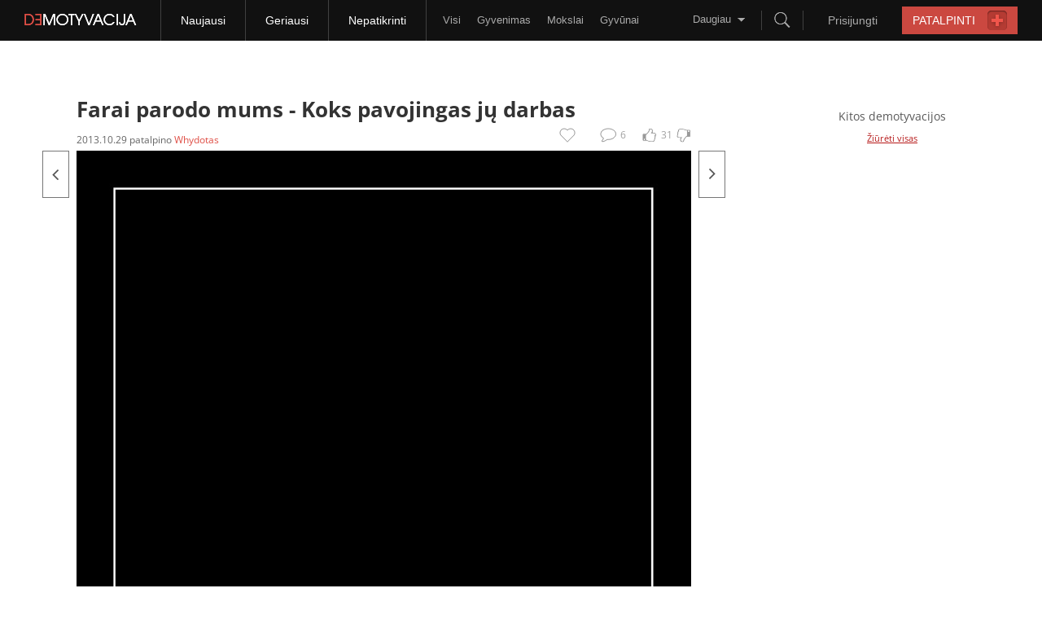

--- FILE ---
content_type: text/html
request_url: https://www.demotyvacijos.lt/zymes/juokinga/farai-parodo-mums-1594213.html?offset=7
body_size: 14082
content:
<!DOCTYPE html PUBLIC "-//W3C//DTD XHTML 1.0 Strict//EN"
    "http://www.w3.org/TR/xhtml1/DTD/xhtml1-strict.dtd">
<html xmlns="http://www.w3.org/1999/xhtml"  xmlns:fb="http://www.facebook.com/2008/fbml" xml:lang="en">
	<head>
<script>
Object.defineProperty(Array.prototype, '_super', {'enumerable': false});
</script>
        <!-- Google Tag Manager -->
        <script>(function(w,d,s,l,i){w[l]=w[l]||[];w[l].push({'gtm.start':
new Date().getTime(),event:'gtm.js'});var f=d.getElementsByTagName(s)[0],
j=d.createElement(s),dl=l!='dataLayer'?'&l='+l:'';j.async=true;j.src=
'https://www.googletagmanager.com/gtm.js?id='+i+dl;f.parentNode.insertBefore(j,f);
})(window,document,'script','dataLayer','GTM-TNBV9FN');</script>
        <!-- End Google Tag Manager -->
		<!-- TradeDoubler site verification 1926755 -->
		<base href="https://www.demotyvacijos.lt/" />
        <meta http-equiv="X-UA-Compatible" content="IE=9" />
		<meta http-equiv="Content-Type" content="text/html; charset=utf-8" />
		<meta http-equiv="Content-language" content="lt" />

        <meta property="og:locale" content="lt_LT" />
                <meta property="og:title" content="Farai parodo mums.." />
                    <meta property="og:image" content="https://i2.ytimg.com/vi/1tsb2InjYuk/hqdefault.jpg" />
                        <meta property="og:description" content="Nori sužinoti apie ką mes čia? Spausk nuorodą."/>
        <meta property="og:type" content="article"/>
        <link rel="canonical" href="https://www.demotyvacijos.lt/farai-parodo-mums-1594213.html" />
                        <meta property="fb:app_id" content="340169279355532"/>
        <meta property="og:url" content="http://demotyvacijos.tv3.lt/farai-parodo-mums-1594213.html"/>
		<meta name="description" content="Farai parodo mums - Koks pavojingas jų darbas. Žymės: farai,kaimas,parodija,whydotas,juokinga" />
		<meta name="keywords" content="farai, parodo, mums, koks, pavojingas, darbas, farai,kaimas,parodija,whydotas,juokinga" />
		<meta name="verify-v1" content="4nWSh8pwPxETKirbdHLlBb4RYYBo1h+0Xj7ivh3nR2o=" />
		        <link rel="alternate" type="application/rss+xml" href="//feeds.feedburner.com/Demotyvacijalt" title="demotyvacija.lt RSS" />
        <link rel="shortcut icon" href="https://www.demotyvacijos.lt/favicon.ico" type="image/ico" />
        <link rel="icon" href="https://www.demotyvacijos.lt/favicon.gif" type="image/gif" />
		<link rel="stylesheet" href="/styles/style.css?v=30" type="text/css" media="screen" />
		<link rel="stylesheet" href="/styles/style-wide.css?u=10s673ey43ath1" type="text/css" media="screen" />
        <style type="text/css">@font-face {font-family:Open Sans;font-style:normal;font-weight:400;src:url(/cf-fonts/s/open-sans/5.0.20/cyrillic/400/normal.woff2);unicode-range:U+0301,U+0400-045F,U+0490-0491,U+04B0-04B1,U+2116;font-display:swap;}@font-face {font-family:Open Sans;font-style:normal;font-weight:400;src:url(/cf-fonts/s/open-sans/5.0.20/latin-ext/400/normal.woff2);unicode-range:U+0100-02AF,U+0304,U+0308,U+0329,U+1E00-1E9F,U+1EF2-1EFF,U+2020,U+20A0-20AB,U+20AD-20CF,U+2113,U+2C60-2C7F,U+A720-A7FF;font-display:swap;}@font-face {font-family:Open Sans;font-style:normal;font-weight:400;src:url(/cf-fonts/s/open-sans/5.0.20/latin/400/normal.woff2);unicode-range:U+0000-00FF,U+0131,U+0152-0153,U+02BB-02BC,U+02C6,U+02DA,U+02DC,U+0304,U+0308,U+0329,U+2000-206F,U+2074,U+20AC,U+2122,U+2191,U+2193,U+2212,U+2215,U+FEFF,U+FFFD;font-display:swap;}@font-face {font-family:Open Sans;font-style:normal;font-weight:400;src:url(/cf-fonts/s/open-sans/5.0.20/hebrew/400/normal.woff2);unicode-range:U+0590-05FF,U+200C-2010,U+20AA,U+25CC,U+FB1D-FB4F;font-display:swap;}@font-face {font-family:Open Sans;font-style:normal;font-weight:400;src:url(/cf-fonts/s/open-sans/5.0.20/vietnamese/400/normal.woff2);unicode-range:U+0102-0103,U+0110-0111,U+0128-0129,U+0168-0169,U+01A0-01A1,U+01AF-01B0,U+0300-0301,U+0303-0304,U+0308-0309,U+0323,U+0329,U+1EA0-1EF9,U+20AB;font-display:swap;}@font-face {font-family:Open Sans;font-style:normal;font-weight:400;src:url(/cf-fonts/s/open-sans/5.0.20/greek/400/normal.woff2);unicode-range:U+0370-03FF;font-display:swap;}@font-face {font-family:Open Sans;font-style:normal;font-weight:400;src:url(/cf-fonts/s/open-sans/5.0.20/cyrillic-ext/400/normal.woff2);unicode-range:U+0460-052F,U+1C80-1C88,U+20B4,U+2DE0-2DFF,U+A640-A69F,U+FE2E-FE2F;font-display:swap;}@font-face {font-family:Open Sans;font-style:normal;font-weight:400;src:url(/cf-fonts/s/open-sans/5.0.20/greek-ext/400/normal.woff2);unicode-range:U+1F00-1FFF;font-display:swap;}@font-face {font-family:Open Sans;font-style:normal;font-weight:700;src:url(/cf-fonts/s/open-sans/5.0.20/cyrillic/700/normal.woff2);unicode-range:U+0301,U+0400-045F,U+0490-0491,U+04B0-04B1,U+2116;font-display:swap;}@font-face {font-family:Open Sans;font-style:normal;font-weight:700;src:url(/cf-fonts/s/open-sans/5.0.20/greek-ext/700/normal.woff2);unicode-range:U+1F00-1FFF;font-display:swap;}@font-face {font-family:Open Sans;font-style:normal;font-weight:700;src:url(/cf-fonts/s/open-sans/5.0.20/latin/700/normal.woff2);unicode-range:U+0000-00FF,U+0131,U+0152-0153,U+02BB-02BC,U+02C6,U+02DA,U+02DC,U+0304,U+0308,U+0329,U+2000-206F,U+2074,U+20AC,U+2122,U+2191,U+2193,U+2212,U+2215,U+FEFF,U+FFFD;font-display:swap;}@font-face {font-family:Open Sans;font-style:normal;font-weight:700;src:url(/cf-fonts/s/open-sans/5.0.20/hebrew/700/normal.woff2);unicode-range:U+0590-05FF,U+200C-2010,U+20AA,U+25CC,U+FB1D-FB4F;font-display:swap;}@font-face {font-family:Open Sans;font-style:normal;font-weight:700;src:url(/cf-fonts/s/open-sans/5.0.20/greek/700/normal.woff2);unicode-range:U+0370-03FF;font-display:swap;}@font-face {font-family:Open Sans;font-style:normal;font-weight:700;src:url(/cf-fonts/s/open-sans/5.0.20/latin-ext/700/normal.woff2);unicode-range:U+0100-02AF,U+0304,U+0308,U+0329,U+1E00-1E9F,U+1EF2-1EFF,U+2020,U+20A0-20AB,U+20AD-20CF,U+2113,U+2C60-2C7F,U+A720-A7FF;font-display:swap;}@font-face {font-family:Open Sans;font-style:normal;font-weight:700;src:url(/cf-fonts/s/open-sans/5.0.20/cyrillic-ext/700/normal.woff2);unicode-range:U+0460-052F,U+1C80-1C88,U+20B4,U+2DE0-2DFF,U+A640-A69F,U+FE2E-FE2F;font-display:swap;}@font-face {font-family:Open Sans;font-style:normal;font-weight:700;src:url(/cf-fonts/s/open-sans/5.0.20/vietnamese/700/normal.woff2);unicode-range:U+0102-0103,U+0110-0111,U+0128-0129,U+0168-0169,U+01A0-01A1,U+01AF-01B0,U+0300-0301,U+0303-0304,U+0308-0309,U+0323,U+0329,U+1EA0-1EF9,U+20AB;font-display:swap;}</style>
				<title>Farai parodo mums | Demotyvacija.lt</title>
        <script type='text/javascript'>
            document.admin_url = 'https://www.demotyvacijos.lt/';
            document.www_url = 'https://www.demotyvacijos.lt/';
            document.m_url = 'https://m.demotyvacijos.lt/';
        </script>
        <script type='text/javascript' src='/jscripts/detectMobile.js'></script>
        <script type='text/javascript' src='//partner.googleadservices.com/gampad/google_service.js'></script>
        <!-- Calendar js -->
        <!--<link rel="stylesheet" href="/styles/prettyPhoto.css" type="text/css" media="screen" title="prettyPhoto main stylesheet" charset="utf-8" />-->
        <script type="text/javascript" src="/jscripts/jquery-3.1.1.min.js"></script>
        <!--<script src="//code.jquery.com/jquery-1.10.2.min.js"></script> //-->
        <script>
//            jQuery.noConflict();
        </script>
        <script type="text/javascript" src="/jscripts/jCookies.js"></script>
        <script type="text/javascript" src="/jscripts/jScroll.js?u159"></script>
        <script type="text/javascript" src="/jscripts/header.js?v=3"></script>
        <!--<script type="text/javascript" src="/jscripts/jquery.prettyPhoto.js"></script>-->
        <script type="text/javascript" src="/jscripts/calendar.js"></script>
        <script type="text/javascript">
                function scrollTo(offset) {
                    jQuery('html, body').animate({scrollTop:parseInt(offset)}, "1000");
                }
        </script>
        <!--[if (!IE)|(gte IE 8)]><!-->
        <link href="/styles/icons.css" media="screen" rel="stylesheet" type="text/css" />
        <!--<![endif]-->
        <!--[if lte IE 7]>
        <link href="/styles/icons-mhtml.css" media="screen" rel="stylesheet" type="text/css" />
        <![endif]-->

        <!-- /Calendar js -->
        <!-- (C)2000-2012 Gemius SA - gemiusAudience / demotyvacijos / Visa aplinka -->
        <script type="text/javascript">
        <!--//--><![CDATA[//><!--
        //var pp_gemius_identifier = new String('bOgwC1BSrvAN8gNC7v4c6JcP.oLsBob6v8QhyNtls0f.F7');
        var pp_gemius_identifier = 'pzM6GLryi0AndNn92eM4B6Q9nMmuF0ySSr7e3.csqQr.y7';
        var pp_gemius_use_cmp = true;
        var pp_gemius_cmp_timeout = 20000;
        //--><!]]>
        </script>
        <script type="text/javascript">
            <!--//--><![CDATA[//><!--
            // lines below shouldn't be edited
	    function gemius_pending(i) { window[i] = window[i] || function() {var x = window[i+'_pdata'] = window[i+'_pdata'] || []; x[x.length]=arguments;};};
	    gemius_pending('gemius_hit'); gemius_pending('gemius_event'); gemius_pending('gemius_init'); gemius_pending('pp_gemius_hit'); gemius_pending('pp_gemius_event'); gemius_pending('pp_gemius_init');
	    (function(d,t) {try {var gt=d.createElement(t),s=d.getElementsByTagName(t)[0],l='http'+((location.protocol=='https:')?'s':''); gt.setAttribute('async','async');
	    gt.setAttribute('defer','defer'); gt.src=l+'://galt.hit.gemius.pl/xgemius.js'; s.parentNode.insertBefore(gt,s);} catch (e) {}})(document,'script');
            //--><!]]>
        </script>

        <script type='text/javascript'>
        document.weather = jQuery.parseJSON('null');
        </script>

                    <script type="text/javascript">



                function readCookie(name)
                {
                    var nameEQ = name + "=";
                    var ca = document.cookie.split(';');
                    for(var i=0;i < ca.length;i++) {
                        var c = ca[i];
                        while (c.charAt(0)==' ') c = c.substring(1,c.length);
                        if (c.indexOf(nameEQ) == 0) return c.substring(nameEQ.length,c.length);
                    }
                    return null;
                }

                var vg = readCookie('visitor-gender');

                if ((vg != 'male') && (vg != 'female')) {
                    vg = 'unknown';
                }

            </script>

            <script type="text/javascript">
                                    GA_googleAddAttr("bad_contnt", "no");
                                                    GA_googleAddAttr("Type", "approved");
                                                    GA_googleAddAttr("Category", "gyvenimas");
                

                
                                    GA_googleAddAttr("View", "demo");
                
                

            </script>

                <meta name="verify-webtopay" content="ec3f02c3f47663f8d884a1c6a8a54fa4">

<!--        <script async src="https://www.googletagmanager.com/gtag/js?id=UA-17545101-26"></script>-->
        <script type="text/javascript">
                            var dimensionValue = 'not registered user';
            
            // window.dataLayer = window.dataLayer || [];
            // function gtag(){dataLayer.push(arguments)};
            // gtag('js', new Date());
            // gtag('config', 'UA-17545101-26', { 'allow_display_features': true, 'custom_map': {'dimension1': dimensionValue}});
        </script>
        
        <script type="text/javascript">
            if (typeof myKeys === "undefined") { var myKeys = ""; }
            
                            myKeys = myKeys+"gyvenimas";
                    </script>
        <script type="text/javascript" src="jscripts/swfobject.js"></script>

        <script>
            jQuery(document).ready(function(){
                if(screen.width < 1200) {
                    jQuery('body').removeClass('wide');
                }
                if(jQuery('body').hasClass('wide') && !jQuery('body').hasClass('w1000')) {
                    jQuery('#control_right').click(function(event){
                        gtag('event', 'Navigation', {'event_label': 'Arrow - right'});
                    });
                    jQuery('#control_left').click(function(event){
                        gtag('event', 'Navigation', {'event_label': 'Arrow - left'});
                    });
                    gtag('set', {'dimension5': 'custom data'})
                }
            });
        </script>
                    <script>
              var mapas = {
                53: { id: 'New_de980x200_demotyvacija.lt', mid: 321125},
                641: { id: 'New_de300x600_1d_demotyvacija.lt', mid: 321111 },
                145: { id: 'New_de500x150_v1_demotyvacija.lt', mid: 321106 },
                 29: { id: 'New_1pix_spec_demotyvacija.lt', mid: 321100 },
                299: { id: 'New_1pix_mob_demotyvacija.lt', mid: 321381 },
                701: { id: 'New_de300x250_mobile_t1_m.lt', mid: 321102 },
                643: { id: 'New_de300x600_2d_demotyvacija.lt', mid: 321112},
                644: { id: 'New_de300x600_3d_demotyvacija.lt', mid: 321492},
                146: { id: 'de580x150_3v_demotyvacija.lt', mid: 321123},
                1000: { id: 'New_de663x100_demotyvacija.lt', mid: 468693},
	     };
                var mapasOld = {
                53: 'de980x200_demotyvacija.lt',
                640: 'de300x600_1d_demotyvacija.lt',
                145: 'de500x150_v2_demotyvacija.lt',
                29: '1pix_spec_demotyvacija.lt',
                701: 'de300x250_mobile_t1_m.demotyvacija.lt',
                643: 'de300x600_2d_demotyvacija.lt',
                644: 'de300x600_3d_demotyvacija.lt',
                146: 'de580x150_3v_demotyvacija.lt'
            };
            </script>
                <script>
            var EadsRps = {
                'showRegions': function(k){
                    document.write('<div id="'+ (mapas[k]||k) +'"/></div>');
                },
		'showRegion': function(id){
		    var entry = mapas[id]||'';
		    if (entry) {
			var { id, mid } = entry;
    			const div = document.createElement('div');
			div.id = id;
			div.className = 'adtocenter';
			//document.currentScript.insertAdjacentElement('afterend', div);
    			let currentScript = document.currentScript;
		        if (!currentScript) {
                            const scripts = document.getElementsByTagName('script');
                            currentScript = scripts[scripts.length - 1];
                        }

                        // Insert div after the current script
                        if (currentScript && currentScript.parentNode) {
                            currentScript.insertAdjacentElement('afterend', div);
                        }
                        
                        if (mid){
                    	    const rnd = Math.floor(Math.random() * 1000000000);
                    	    const adScript1 = document.createElement('script');
                    	    adScript1.setAttribute('data-adfscript', `adx.adform.net/adx/?mid=${mid}&rnd=${rnd}`);
                    	    const adScript2 = document.createElement('script');
                    	    adScript2.src = '//s1.adform.net/banners/scripts/adx.js';
                    	    adScript2.async = true;
                    	    adScript2.defer = true;
                    	    div.appendChild(adScript1);
                    	    div.appendChild(adScript2);
                    	}
                    }
		},
		'showRegionAjax': function(id){
		    var entry = mapas[id]||'';
		    if (entry) {
			var { id, mid } = entry;
    			const div = document.createElement('div');
			div.id = id;
			div.className = 'adtocenter';
			//document.currentScript.insertAdjacentElement('afterend', div);
                        if (mid){
                    	    const rnd = Math.floor(Math.random() * 1000000000);
                    	    const adScript1 = document.createElement('script');
                    	    adScript1.setAttribute('data-adfscript', `adx.adform.net/adx/?mid=${mid}&rnd=${rnd}`);
                    	    const adScript2 = document.createElement('script');
                    	    adScript2.src = '//s1.adform.net/banners/scripts/adx.js';
                    	    adScript2.async = true;
                    	    adScript2.defer = true;
                    	    div.appendChild(adScript1);
                    	    div.appendChild(adScript2);
                    	}
                    	document.write(div);
                    }
		},
                'showRegionz': function(id) {
                    const divId = (mapas[id]||'');
                  if (divId) {
                    const div = document.createElement('div');
                    div.className = "adtocenter";
                    div.id = divId;
                    document.currentScript.insertAdjacentElement('afterend', div);
                  }
              }
            };
        </script>

        <link rel="manifest" href="/manifest.json" />
	</head>
    <body class="wide">
    <!-- Google Tag Manager (noscript) -->
    <noscript><iframe src="https://www.googletagmanager.com/ns.html?id=GTM-TNBV9FN"
                      height="0" width="0" style="display:none;visibility:hidden"></iframe></noscript>
    <!-- End Google Tag Manager (noscript) -->
		<div id="main">
                                    <div id="fb-root"></div>

            <div class="spaceH81-segment"></div>
<div class="header-segment">
    <div class="frame">
        <a href="https://www.demotyvacijos.lt/">
            <div class="logo-block sprite">
            </div>
        </a>
        <div class="menuItems-group">
            <div class="menuItem-block">
                <a href="https://www.demotyvacijos.lt/naujausi.html"><span>Naujausi</span></a>
            </div>
            <div class="menuItem-block">
                <a href="https://www.demotyvacijos.lt/geriausi.html"><span>Geriausi</span></a>
            </div>
            <!--
                        <div class="menuItem-block">
                            <a href="https://www.demotyvacijos.lt/komentuojami.html"><span>Daugiausiai komentuojami</span></a>
                        </div>
                        -->
            <div class="menuItem-block">
                <a href="https://www.demotyvacijos.lt/nepatikrinti.html"><span>Nepatikrinti</span></a>
            </div>
        </div>
                            <div class="menuNextItems-group">
                                                                    <div class="menuItem-block">
                        <a href="https://www.demotyvacijos.lt/zymes.html">
                            Visi                        </a>
                    </div>
                                                                                                                            <div class="menuItem-block">
                                <a href="https://www.demotyvacijos.lt/zymes/gyvenimas/po_.html">
                                    Gyvenimas                                </a>
                            </div>
                                                                                                                                                        <div class="menuItem-block">
                                <a href="https://www.demotyvacijos.lt/zymes/mokslai/po_.html">
                                    Mokslai                                </a>
                            </div>
                                                                                                                                                        <div class="menuItem-block">
                                <a href="https://www.demotyvacijos.lt/zymes/gyvunai/po_.html">
                                    Gyvūnai                                </a>
                            </div>
                                                                                                                                                        <div class="menuItem-block">
                                <a href="https://www.demotyvacijos.lt/zymes/meile/po_.html">
                                    Meilė                                </a>
                            </div>
                                                                                                                                                        <div class="menuItem-block">
                                <a href="https://www.demotyvacijos.lt/zymes/pramogos/po_.html">
                                    Pramogos                                </a>
                            </div>
                                                                                                                                                        <div class="menuItem-block">
                                <a href="https://www.demotyvacijos.lt/zymes/it/po_.html">
                                    IT                                </a>
                            </div>
                                                                                                                                                        <div class="menuItem-block">
                                <a href="https://www.demotyvacijos.lt/zymes/sportas/po_.html">
                                    Sportas                                </a>
                            </div>
                                                                                                                                                        <div class="menuItem-block">
                                <a href="https://www.demotyvacijos.lt/zymes/aktualijos/po_.html">
                                    Aktualijos                                </a>
                            </div>
                                                                                                                                                        <div class="menuItem-block">
                                <a href="https://www.demotyvacijos.lt/zymes/stilius/po_.html">
                                    Stilius                                </a>
                            </div>
                                                                                                                                                        <div class="menuItem-block">
                                <a href="https://www.demotyvacijos.lt/zymes/n18/po_.html">
                                    N-18                                </a>
                            </div>
                                                                                                                                                        <div class="menuItem-block">
                                <a href="https://www.demotyvacijos.lt/zymes/Video/po_.html">
                                    Video                                </a>
                            </div>
                                                                                                                                                        <div class="menuItem-block">
                                <a href="https://www.demotyvacijos.lt/zymes/kiti/po_.html">
                                    Kiti                                </a>
                            </div>
                                                                                                                                                        <div class="menuItem-block">
                                <a href="https://www.demotyvacijos.lt/zymes/SMS/po_.html">
                                    SMS                                </a>
                            </div>
                                                                                                                                                        <div class="menuItem-block">
                                <a href="https://www.demotyvacijos.lt/zymes/gif/po_.html">
                                    GIF                                </a>
                            </div>
                                                                                                                                                        <div class="menuItem-block">
                                <a href="https://www.demotyvacijos.lt/zymes/eurobasket2017/po_.html">Eurobasket 2017</a>
                            </div>
                                                                        </div>
                <a href="https://www.demotyvacijos.lt/create.html" class="" title="Patalpinti demotyvaciją">
            <div class="placeButton-block">
                <span class="text">PATALPINTI</span>
                <span class="plusIco sprite"></span>
            </div>
        </a>
                    <div class="login-block">
                <span class="text">Prisijungti</span>
                <div class="loginForm-block">
                    <form action="https://www.demotyvacijos.lt/prisijungimas.html" method="post">                    <div class="deemedRow">
                        <input type="text" name="post[username]" value="" placeholder="Vartotojo vardas" autocomplete="off" />
                    </div>
                    <div class="deemedRow">
                        <input type="password" name="post[password]" value="" id="header_password" placeholder="Slaptažodis" autocomplete="off" />
                    </div>
                    <div class="loginButton">PRISIJUNGTI</div>
                    <div class="passwordRow">
                        <div class="checkbox">
                            <span class="done sprite"></span>
                        </div>
                        <div class="inputHide">
                            <input name="post[remember]" type="checkbox" id="remember_me" checked="checked" value="1" />
                        </div>
                        <span class="remember">Prisiminti mane</span>
                        <a href="https://www.demotyvacijos.lt/prisijungimas.html">
                            <span class="remind">Priminti slaptažodį</span>
                        </a>
                    </div>
                    </form>                    <div class="line">
                        <span class="or">arba</span>
                    </div>
                    <a href="//www.facebook.com/dialog/oauth/?client_id=340169279355532&redirect_uri=https://www.demotyvacijos.lt/prisijungimas-su-facebook.html">
                        <div class="facebookButton">Prisijungti su facebook</div>
                    </a>
                    <a href="https://www.demotyvacijos.lt/registracija.html">
                        <div class="registrationButton">Registruotis</div>
                    </a>
                </div>
            </div>
        
        <div class="search-block">
            <div class="btnSearch-group">
                <span class="searchIco sprite"></span>
            </div>
            <div class="searchForm-block">
                <div class="searchInput">
                    <input type="text" id="w_search" value="" placeholder="Ieškoti..." autocomplete="off">
                </div>
                <div class="searchButton sprite"></div>
            </div>
        </div>
                    <div class="more-block">
                <div class="btnMore-group">
                    <span class="text">Daugiau</span>
                    <span class="arrowIco sprite"></span>
                </div>
                <div class="subMenu-segment">
                                                                                    <div class="subItem-block">
                            <a href="https://www.demotyvacijos.lt/zymes.html">
                                Visi                            </a>
                        </div>
                                                                                                                                                    <div class="subItem-block">
                                    <a href="https://www.demotyvacijos.lt/zymes/gyvenimas/po_.html">
                                        Gyvenimas                                    </a>
                                </div>
                                                                                                                                                                                    <div class="subItem-block">
                                    <a href="https://www.demotyvacijos.lt/zymes/mokslai/po_.html">
                                        Mokslai                                    </a>
                                </div>
                                                                                                                                                                                    <div class="subItem-block">
                                    <a href="https://www.demotyvacijos.lt/zymes/gyvunai/po_.html">
                                        Gyvūnai                                    </a>
                                </div>
                                                                                                                                                                                    <div class="subItem-block">
                                    <a href="https://www.demotyvacijos.lt/zymes/meile/po_.html">
                                        Meilė                                    </a>
                                </div>
                                                                                                                                                                                    <div class="subItem-block">
                                    <a href="https://www.demotyvacijos.lt/zymes/pramogos/po_.html">
                                        Pramogos                                    </a>
                                </div>
                                                                                                                                                                                    <div class="subItem-block">
                                    <a href="https://www.demotyvacijos.lt/zymes/it/po_.html">
                                        IT                                    </a>
                                </div>
                                                                                                                                                                                    <div class="subItem-block">
                                    <a href="https://www.demotyvacijos.lt/zymes/sportas/po_.html">
                                        Sportas                                    </a>
                                </div>
                                                                                                                                                                                    <div class="subItem-block">
                                    <a href="https://www.demotyvacijos.lt/zymes/aktualijos/po_.html">
                                        Aktualijos                                    </a>
                                </div>
                                                                                                                                                                                    <div class="subItem-block">
                                    <a href="https://www.demotyvacijos.lt/zymes/stilius/po_.html">
                                        Stilius                                    </a>
                                </div>
                                                                                                                                                                                    <div class="subItem-block">
                                    <a href="https://www.demotyvacijos.lt/zymes/n18/po_.html">
                                        N-18                                    </a>
                                </div>
                                                                                                                                                                                    <div class="subItem-block">
                                    <a href="https://www.demotyvacijos.lt/zymes/Video/po_.html">
                                        Video                                    </a>
                                </div>
                                                                                                                                                                                    <div class="subItem-block">
                                    <a href="https://www.demotyvacijos.lt/zymes/kiti/po_.html">
                                        Kiti                                    </a>
                                </div>
                                                                                                                                                                                    <div class="subItem-block">
                                    <a href="https://www.demotyvacijos.lt/zymes/SMS/po_.html">
                                        SMS                                    </a>
                                </div>
                                                                                                                                                                                    <div class="subItem-block">
                                    <a href="https://www.demotyvacijos.lt/zymes/gif/po_.html">
                                        GIF                                    </a>
                                </div>
                                                                                                                                                                                    <div class="subItem-block">
                                    <a href="https://www.demotyvacijos.lt/zymes/eurobasket2017/po_.html">Eurobasket 2017</a>
                                </div>
                                                                                        </div>
            </div>
            </div>
</div>
<div class="topEadsRps-advert">
                </div>

            <div id="content">
				 <script src="jscripts/fileuploader.js" type="text/javascript"></script>
<link href="styles/fileuploader.css?1" rel="stylesheet" type="text/css">
<script type="text/javascript">
    jQuery(document).keyup(function(event) {
        var right = jQuery('#control_right');
        var left = jQuery('#control_left');

        var element = event.target || event.srcElement;
        var tagName = element.tagName;

        if (right.length > 0 && (tagName == 'HTML' || tagName == 'BODY') && event.which == '39') {
            window.location.href = right.attr('href');
        }
        if (left.length > 0 && (tagName == 'HTML' || tagName == 'BODY') && event.which == '37') {
            window.location.href = left.attr('href');
        }
    });
</script>
<script type="text/javascript">
    Function.prototype.bind = function(arguments) {
        if (arguments.length < 2 && arguments[0] == undefined)
            return this;
        var __method = this, args = jQuery.makeArray(arguments), object = args.shift();
        return function() {
            return __method.apply(object, args.concat(jQuery.makeArray(arguments)));
        }
    }
    function createCookies(name, value, days) {
        var expires = "";
        if (days)
        {
            if (/^-{0,1}\d*\.{0,1}\d+$/.test(days.toString())) {
                var date = new Date();
                date.setTime(date.getTime() + (days * 24 * 60 * 60 * 1000));
                expires = "; expires=" + date.toGMTString();
            }
        }
        document.cookie = name + "=" + value + expires + "; path=/";
    }
    function readCookies(name) {
        var nameEQ = name + "=";
        var ca = document.cookie.split(';');
        for (var i = 0; i < ca.length; i++) {
            var c = ca[i];
            while (c.charAt(0) == ' ')
                c = c.substring(1, c.length);
            if (c.indexOf(nameEQ) == 0)
                return c.substring(nameEQ.length, c.length);
        }
        return null;
    }
</script>
<script type="text/javascript" src="/jscripts/messagebox.min.js"></script>

<div id="n18ConfirmData" style="display: none">

    <div style="padding: 20px 10px; text-align:center; font-size: 18px; color:#fff; line-height: 24px; background: #1e1e1e">
        Įspėjame, kad šioje demotyvacijoje pateikiama informacija, skirta asmenims nuo 18 metų,
        kurie pagal galiojančius LR įstatymus turi teisę naudotis tokio pobūdžio informacija.
        Jei Jums nėra 18 metų, prašome neatidaryti šio puslapio.
    </div>

    <div style="padding: 20px 10px; text-align:center; font-size: 18px; color:#3f3d3d; line-height: 24px;">

        Atidarydamas šį puslapį, Aš patvirtinu kad:<br />
        <b style="font-size: 20px; font-weight: bold">Man jau yra 18 metų.</b><br />

        <b style="font-size: 17px">Vaizdinė ir grafinė informacija bus skirta tik mano asmeniniam naudojimui ir saugoma nuo nepilnamečių.</b>

        <div style="text-align: center; width: 360px; margin: 25px auto 0 auto">
            <label style="float: left; margin-bottom: 10px; margin-left: 3px; line-height: 16px; font-size: 12px; font-weight: normal;">
                <input type="checkbox" style="float: left; margin:0" name="n18" value="1" id="n18remember" />
                &nbsp; Prisiminti mano pasirinkimą
            </label>
            <br class="clear" />
            <a href="javascript:void(0)" class="msg-button n18accept"><img src="media/images/n18accept.png" alt="" /></a>&nbsp;&nbsp;&nbsp;&nbsp;
            <a href="https://www.demotyvacijos.lt/naujausi.html" class="msg-button n18cancel"><img src="media/images/n18cancel.png" alt="" /></a>
        </div>

    </div>
</div>

<script type="text/javascript">

    var cookie = readCookies('visitor-gender');
    var cookieShowGender = readCookies('show-gender');
    var cookieFb = readCookies('fb-box');

    if (cookieShowGender == null)
    {
        createCookies('show-gender', '1', 1);
    }



</script>


<div style="text-align: left;">
                        <div class="ad1000">
                                    <!-- RPS REGION 1000x100_demotyvacija.lt  -->
                    <script type="text/javascript">EadsRps.showRegion(53);</script>
                            </div>
            </div>
<br/>
<table class="content-table">
    <tr>
        <td valign="top">
            <div style="padding-right: 20px;">
                <div class="preview">
                    
                    
                    
                                        
                    
                    


                    <h1>Farai parodo mums - <span>Koks pavojingas jų darbas</span></h1>
                    <div class="heading">
                                                <div class="author">
                                                            <span class="date">
                                                                            2013.10.29                                                                    </span>
                                patalpino                                <span class="name"><a href="https://www.demotyvacijos.lt/Whydotas/profilis.html">Whydotas</a></span>
                                                    </div>

                        <div class="rating">
                                                        <ul id="voting_1594213" class="voting">
                                <li class="vote like" title="girk"></li>
                                <li class="result positive" title="49 balsų">31</li>
                                <li class="vote dislike" title="peik"></li>
                            </ul>
                        </div>

                        <a onclick="document.getElementById('comments').scrollIntoView();">
                            <span class="main_comment">
                                <span class="top_comment_count">6</span>
                                <span class="top_comment"></span>
                            </span>
                        </a>

                                                    <a href="https://www.demotyvacijos.lt/registracija.html" id="ilovethis" title="Įtraukti į mėgstamiausius" onclick="return confirm('Įtraukti į mėgstamiausius gali tik registruoti ir prisijungę vartotojai.\nAr norėtumetė užsiregistruoti?')"><!-- no char --></a>
                                                <div class="ffb-like">

                            <fb:share-button href="http://demotyvacijos.tv3.lt/farai-parodo-mums-1594213.html" type="button"></fb:share-button>                            <fb:like href="http://demotyvacijos.tv3.lt/farai-parodo-mums-1594213.html" send="false" width="200" show_faces="false" layout="button_count"></fb:like>                        </div>
                    </div>
                    <div class="clear"><!-- clear --></div>
                </div>


                <div id="preview" class="preview">


                    <div id="element">
                                                    <div id="video">
                                                                                                            <a id="control_left" href="https://www.demotyvacijos.lt/naujausi/gera-kirpeja-ta-kuriai-uztenka-pasakyti-1594421.html?offset=6" title="Gera kirpėja ta, kuriai užtenka pasakyti:..." class="control next"></a>
                                                                                                                                                                                <a id="control_right" href="https://www.demotyvacijos.lt/naujausi/su-savo-mersu-veziosiu-tik-tuos-1594235.html?offset=8" title="Su savo Mersu, vežiosiu tik tuos..." class="control prev"></a>
                                                                    
                                <img class="video_background" src="media/demotivators/demotyvacija.lt_Farai-parodo-mums-Koks-pavojingas-ju-darbas_138296333255.jpg" alt="farai,kaimas,parodija,whydotas,juokinga" />
                                                                                                    <div class="video_div" style="position: absolute;">
                                        <iframe width="657" height="508" src="https://www.youtube.com/embed/1tsb2InjYuk?wmode=transparent"  wmode="transparent" frameborder="0" allowfullscreen="false"></iframe>
                                    </div>
                                                            </div>
                                            </div>

                    
                    

                    <div id="tools" style="margin-bottom: 10px;">
                        <div style="display: inline-block; width: 100%;">
                            <div class="btnShare"  style="display: inline-block;"></div>                            <script type="text/javascript">
                                jQuery('.btnShare').click(function() {
                                    FB.ui({
                                        method: 'share',
                                        href: 'http://demotyvacijos.tv3.lt/farai-parodo-mums-1594213.html',
                                    }, function(response) {
                                    });
                                });
                            </script>

                            <div class="author-custom">
                                                                    <div id="tags" style="margin-left: 0; line-height: 15px; line-height: 15px; float: right; text-align: left; clear: both;max-width: 380px;padding-bottom: 15px;">
                                        <span style="float: left;margin-right: 4px;">©</span>
                                                                                    <a href="https://www.youtube.com/watch?v=1tsb2InjYuk" rel="nofollow">
                                                www.youtube.com                                            </a>
                                                                            </div>
                                                                <br>
                                <div style="float: right;">
                                    <fb:like href="http://demotyvacijos.tv3.lt/farai-parodo-mums-1594213.html" send="false" width="200" show_faces="false" layout="button_count"></fb:like>                                </div>
                            </div>
                        </div>
                        <div class="tags-custom">
                                                            Žymės:
                                                                                                                                    <a href="https://www.demotyvacijos.lt/zymes/farai.html">farai</a>,                                                                                                         <a href="https://www.demotyvacijos.lt/zymes/kaimas.html">kaimas</a>,                                                                                                         <a href="https://www.demotyvacijos.lt/zymes/parodija.html">parodija</a>,                                                                                                         <a href="https://www.demotyvacijos.lt/zymes/whydotas.html">whydotas</a>,                                                                                                         <a href="https://www.demotyvacijos.lt/zymes/juokinga.html">juokinga</a>                                                                                                                        </div>
                    </div>

                    <div class="clear"><!-- clear --></div>
                    <div id="comments">
                        <div class="ffb-comments">
                            <br/><br/>
                            <!--[if !IE]><!-->
                            <fb:comments xid="1594213" width="100%" simple="1" href="http://demotyvacijos.tv3.lt/farai-parodo-mums-1594213.html"></fb:comments>
                            <!--<![endif]-->
                            <!--[if IE]>
                                <fb:comments xid="1594213" width="600px" simple="1" href="http://demotyvacijos.tv3.lt/farai-parodo-mums-1594213.html"></fb:comments>
                            <![endif]-->
                        </div>


                                                    <div class="b468x60 bmtop">
                                <!-- RPS REGION 580x150_2v_demotyvacija.lt  -->
                                <script type="text/javascript">EadsRps.showRegion(145);</script>
                            </div>
                        
                        <a name="rasyti"></a>
                        <strong class="title" style="margin-left: 0px; margin-top: 0px;"><span>Komentarai </span></strong>



                        <div class="comment_type" style="float: right;">
                                                            <!--<a href="javascript:void(0)" id="tab_1" class="active"></a>-->
                                                                                                            </div>
                        <div class="clear"><!-- no char --></div>


                        <form action="https://www.demotyvacijos.lt/zymes/juokinga/farai-parodo-mums-1594213.html" id="form_commenting" method="post">                        <div id="ajax-loading"><!-- no char --></div>

                                                                                    <fieldset id="tab_1_content" class="group">
                                    <div id="spam_warning" class="spam_warning">Klaida! Galima palikti ne daugiau kaip vieną komentarą per minutę!</div>
                                    <textarea name="type1[comment]" cols="90" rows="12" id="form_comment" onblur="if(this.value==''){this.value='Komentaras';}" onfocus="if(this.value=='Komentaras'){ this.value='';}">Komentaras</textarea>                                    <div style="margin-top: 11px;">
                                        <div class="group fl">
                                            <input type="text" name="type1[name]" value="Vardas" maxlength="20" id="form_name" class="text" onblur="if(this.value==''){this.value='Vardas';}" onfocus="if(this.value=='Vardas'){ this.value='';}" />                                        </div>
                                        <div class="group">
                                            <div class="checkbox">
                                                <input type="checkbox" name="type1[remember_name]" value="1" id="remember_name" /><span></span><label for="remember_name">Prisiminti vardą</label>
                                            </div>
                                            <div class="group">
                                                <div class="email_field">
                                                    <input type="text" name="type1[email]" autocomplete="off" value="">
                                                </div>
                                                <input type="text" name="type1[url]" value="" style="position:absolute;top:-9999px;left:-9999px" />
                                                <input type="submit" name="submit" value="Išsaugoti" class="submit" /> <a class="registration-button"" href="https://www.demotyvacijos.lt/registracija.html">Registruotis</a>
                                            </div>
                                        </div>
                                    </div>
                                </fieldset>
                                                        <!--<fieldset id="tab_2_content" style="display:none">
                                <p>
                                                                    </p>
                            </fieldset>-->


                            <!--<fieldset id="tab_6_content" style="display:none">
                                <p>
                                                                    </p>
                            </fieldset>-->

                        
                                                

                        
                        <!--<fieldset id="tab_5_content" style="display:none">
                            <label for="share_url2">: </label>
                            <input type="text" id="share_url2" onclick="javascript:this.focus();
                                    this.select();" name="share[url]" value="" />
                            <br class="clear" />

                            <label for="share_html2">: </label>
                            <input type="text" id="share_html2" onclick="javascript:this.focus();
                                    this.select();" name="share[html]" value="" />
                            <br class="clear" />

                            <label for="share_bb2">: </label>
                            <input type="text" id="share_bb2" onclick="javascript:this.focus();
                                    this.select();" name="share[bbcode]" value="" />
                            <br class="clear" />
                        </fieldset>-->


                        <p><input type="hidden" name="type" value="1" id="type" /></p>
                        </form>
                        <a name="komentarai"><!-- anchor: komentarai --></a>
                        
                        <div id="comments_list">
                                                                                                                                                    <a name="komentaras733405"><!-- anchor --></a>
    <a name="komentaras-6"><!-- anchor --></a>
    <div class="comment" >
        <div class="userphoto">
                            <img src="media/avatars/thumb/_nophoto.jpg" alt="Nuotraukos nėra" />
            
            
        </div>
            <div class="fl comment-block">
                <div class="title">
                        <span class="name">

        Anonimas
                        </span>
                        <span class="time" title="2013.10.30 08:49">prieš 4474 d.</span>
                        <span class="number">
                                                <a href="/zymes/juokinga/farai-parodo-mums-1594213.html?offset=7#rasyti" title="Rašyti atsakymą šitam komentarui" class="reply" rel=":d">Atsakyti</a>&nbsp;&nbsp;&nbsp;
                        </span>

                </div>

                <div class="text">

                        <div class="comment-content">
                                                                                                                sakai kur juoktis?  tuoje dalyje kur sako as galiut tavi suimti bet nesiandien :d                                                                                                </div>
                        <div class="clear"><!-- clear --></div>
                </div>
            </div>
    </div>
    <div class="clear"><!-- clear --></div>

                                                                                                    
                                                                                                                                                                <a name="komentaras733370"><!-- anchor --></a>
    <a name="komentaras-5"><!-- anchor --></a>
    <div class="comment" >
        <div class="userphoto">
                            <a href="https://www.demotyvacijos.lt/Bwallace/profilis.html"><img src="media/avatars/thumb/Bwallace.jpg?c=1336854702" alt="Bwallace nuotrauka" /></a>
            
            
        </div>
            <div class="fl comment-block">
                <div class="title">
                        <span class="name">

        <a href="https://www.demotyvacijos.lt/Bwallace/profilis.html">Bwallace</a>
                        </span>
                        <span class="time" title="2013.10.29 21:10">prieš 4475 d.</span>
                        <span class="number">
                                                <a href="/zymes/juokinga/farai-parodo-mums-1594213.html?offset=7#rasyti" title="Rašyti atsakymą šitam komentarui" class="reply" rel="Bwallace">Atsakyti</a>&nbsp;&nbsp;&nbsp;
                        </span>

                </div>

                <div class="text">

                        <div class="comment-content">
                                                                                                                <a target ="_blank" href="https://www.youtube.com/watch?v=5vGnrJkfUsI&amp;feature=c4-overview&amp;list=UUMBW6j707v5WP_mvk5HhsBw" title="www.youtube.com/watch?v=5vGnrJkfUsI&amp;feature=c4-overview&amp;list=UUMBW6j707v5WP_mvk5HhsBw" rel="nofollow">www.youtube.com/watch?v=5vGnrJkfUsI&amp;feature=c4-overview&amp;list=UUMBW6j707v5WP_mvk5HhsBw</a>                                                                                                </div>
                        <div class="clear"><!-- clear --></div>
                </div>
            </div>
    </div>
    <div class="clear"><!-- clear --></div>

                                                                                                    
                                                                                                                                                                <a name="komentaras733339"><!-- anchor --></a>
    <a name="komentaras-4"><!-- anchor --></a>
    <div class="comment" >
        <div class="userphoto">
                            <img src="media/avatars/thumb/_nophoto.jpg" alt="Nuotraukos nėra" />
            
            
        </div>
            <div class="fl comment-block">
                <div class="title">
                        <span class="name">

        Anonimas
                        </span>
                        <span class="time" title="2013.10.29 16:57">prieš 4475 d.</span>
                        <span class="number">
                                                <a href="/zymes/juokinga/farai-parodo-mums-1594213.html?offset=7#rasyti" title="Rašyti atsakymą šitam komentarui" class="reply" rel="Negalibuti">Atsakyti</a>&nbsp;&nbsp;&nbsp;
                        </span>

                </div>

                <div class="text">

                        <div class="comment-content">
                                                                                                                <a href="https://www.demotyvacijos.lt/zymes/juokinga/farai-parodo-mums-1594213.html#komentaras-2" title="Žiūrėti #2 komentarą" class="comment-link"><b>#2</b></a> Apsiverk, jei nemoki juoktis.                                                                                                </div>
                        <div class="clear"><!-- clear --></div>
                </div>
            </div>
    </div>
    <div class="clear"><!-- clear --></div>

                                                                                                    
                                                                                                                                                                <a name="komentaras733337"><!-- anchor --></a>
    <a name="komentaras-3"><!-- anchor --></a>
    <div class="comment author-comment" >
        <div class="userphoto">
                            <a href="https://www.demotyvacijos.lt/Whydotas/profilis.html"><img src="media/avatars/thumb/Whydotas.jpg?c=1382375050" alt="Whydotas nuotrauka" /></a>
            
            
        </div>
            <div class="fl comment-block">
                <div class="title">
                        <span class="name">

        <a href="https://www.demotyvacijos.lt/Whydotas/profilis.html">Whydotas</a>
                        </span>
                        <span class="time" title="2013.10.29 16:52">prieš 4475 d.</span>
                        <span class="number">
                                                <a href="/zymes/juokinga/farai-parodo-mums-1594213.html?offset=7#rasyti" title="Rašyti atsakymą šitam komentarui" class="reply" rel="Whydotas">Atsakyti</a>&nbsp;&nbsp;&nbsp;
                        </span>

                </div>

                <div class="text">

                        <div class="comment-content">
                                                                                                                <a href="https://www.demotyvacijos.lt/zymes/juokinga/farai-parodo-mums-1594213.html#komentaras-2" title="Žiūrėti #2 komentarą" class="comment-link"><b>#2</b></a> Dabar as sakau tau juoktis                                                                                                </div>
                        <div class="clear"><!-- clear --></div>
                </div>
            </div>
    </div>
    <div class="clear"><!-- clear --></div>

                                                                                                    
                                                                                                                                                                <a name="komentaras733335"><!-- anchor --></a>
    <a name="komentaras-2"><!-- anchor --></a>
    <div class="comment" >
        <div class="userphoto">
                            <img src="media/avatars/thumb/_nophoto.jpg" alt="Nuotraukos nėra" />
            
            
        </div>
            <div class="fl comment-block">
                <div class="title">
                        <span class="name">

        Anonimas
                        </span>
                        <span class="time" title="2013.10.29 16:42">prieš 4475 d.</span>
                        <span class="number">
                                                <a href="/zymes/juokinga/farai-parodo-mums-1594213.html?offset=7#rasyti" title="Rašyti atsakymą šitam komentarui" class="reply" rel="Apgailetina">Atsakyti</a>&nbsp;&nbsp;&nbsp;
                        </span>

                </div>

                <div class="text">

                        <div class="comment-content">
                                                                                                                Pasakykiyt, kada juoktis                                                                                                </div>
                        <div class="clear"><!-- clear --></div>
                </div>
            </div>
    </div>
    <div class="clear"><!-- clear --></div>

                                                                                                            <div class="b468x60">
                                            <!-- RPS REGION 580x150_3v_demotyvacija.lt -->
                                            <script type="text/javascript">EadsRps.showRegion(146);</script>
                                        </div>
                                                                    
                                                                                                                                                                <a name="komentaras733330"><!-- anchor --></a>
    <a name="komentaras-1"><!-- anchor --></a>
    <div class="comment" >
        <div class="userphoto">
                            <img src="media/avatars/thumb/_nophoto.jpg" alt="Nuotraukos nėra" />
            
            
        </div>
            <div class="fl comment-block">
                <div class="title">
                        <span class="name">

        Anonimas
                        </span>
                        <span class="time" title="2013.10.29 16:13">prieš 4475 d.</span>
                        <span class="number">
                                                <a href="/zymes/juokinga/farai-parodo-mums-1594213.html?offset=7#rasyti" title="Rašyti atsakymą šitam komentarui" class="reply" rel="viniline">Atsakyti</a>&nbsp;&nbsp;&nbsp;
                        </span>

                </div>

                <div class="text">

                        <div class="comment-content">
                                                                                                                Nu neblogas neblogas video                                                                                                </div>
                        <div class="clear"><!-- clear --></div>
                </div>
            </div>
    </div>
    <div class="clear"><!-- clear --></div>

                                                                                                    
                                                                                                                            
                                                    </div>
                    </div>
                </div>
            </div>
                            <div class="items preview_items" style="width: 756px; margin-left: 42px;">

                                            <h1 style="margin-bottom:0;padding-top:0px;color:#df4e45;font-weight: normal;font-size:20px;line-height:28px;text-transform:uppercase;padding-bottom:10px;font-family: 'Open Sans', sans-serif;">Naujausi demotyvatoriai                                                    </h1>
                                        <!--
                    <div id="preloader-top"></div>
                    -->
                    <div class="demo-items-segment three-items">
                        <div class="position">
                            

    <input type="hidden" id="nextPageUrl" value="https://www.demotyvacijos.lt/naujausi/7/po_15.html?page=1" />

                        </div>
                    </div>

                    <div id="loadLink"></div>
                </div>
                <div id="preloader"></div>
                    </td>
        <td class="banner" rowspan="2">
            <div class="week-demo">
                <div class="ad" name="">
                    <script type="text/javascript">EadsRps.showRegion(641);</script>
                </div>
                <h3>Kitos demotyvacijos</h3>
                                <div class="ad">
            	    <script type="text/javascript">EadsRps.showRegion(643);</script>
                </div>
                <div style="clear:both;"></div>
                <a href="https://www.demotyvacijos.lt/geriausi.html" class="show-all" onclick="ga('send', 'event', 'Navigation', 'Other demotivations', 'more');" >Žiūrėti visas</a>
            </div>
        </td>
    </tr>
</table>



<script type="text/javascript">
    jQuery('.preview a.control.prev, .preview a.control.next').css({'position': 'absolute', 'top': '0px', 'margin-top': '0px'});
    jQuery(window).scroll(function() {
        var block = jQuery(jQuery('#image, #video')[0]);
        var top = Math.min(Math.max((jQuery(window).height() - 75) / 2 + jQuery(window).scrollTop() - block.offset().top, 0), block.height() + 25);
        jQuery('.preview a.control.prev, .preview a.control.next').stop().animate({'top': top});
    });
</script>

			<div class="clear"><!-- no char --></div>
			</div>
			<div class="push"><!-- no char --></div>
		</div>
		<div id="footer_wrapper">
			<div id="footer">
				Demotyvacija.lt &copy; 2012				<a href="https://www.demotyvacijos.lt/atsakomybes-apribojimas.html">Atsakomybės apribojimas</a>
				<a href="https://www.demotyvacijos.lt/duk.html">DUK</a>
				<a href="https://www.demotyvacijos.lt/patarimai-talpintojams.html">Patarimai talpinantiems</a>
				<a href="https://www.demotyvacijos.lt/privatumo-politika.html">Privatumo politika</a>
				<!--<a href="https://www.demotyvacijos.lt/kontaktai.html">Kontaktai</a>-->
				<a href="/cdn-cgi/l/email-protection#dab3b4bcb59abebfb7b5aea3acbbb9b3b0bbf4b6ae"><span class="__cf_email__" data-cfemail="acc5c2cac3ecc8c9c1c3d8d5dacdcfc5c6cd82c0d8">[email&#160;protected]</span></a>
                <a href="/cdn-cgi/l/email-protection#abd9cec0c7cac6caebcac6cfc2ccc2dfcac785c7df"><span style="margin-left: 20px; "><span class="__cf_email__" data-cfemail="7c0e1917101d111d3c1d1118151b15081d10521008">[email&#160;protected]</span></span></a>
			</div>
		</div>
        <script data-cfasync="false" src="/cdn-cgi/scripts/5c5dd728/cloudflare-static/email-decode.min.js"></script><script>
//            jQuery.noConflict();
            var ff = JSON;</script>
        <!--<script src="/jscripts/mootools.js" type="text/javascript"></script>-->
<!--        <script src="/jscripts/mootools_fix.js?v=1.01" type="text/javascript"></script> //-->
        <!--<script src="https://ajax.googleapis.com/ajax/libs/mootools/1.6.0/mootools.min.js"></script>//-->
        <!--<script src="https://ajax.googleapis.com/ajax/libs/mootools/1.2.6/mootools-yui-compressed.js" type="text/javascript"></script>//-->
        <script>var JSON = ff;</script>
        <script src="/jscripts/shared.js?u=18sbg2asdasdp85aaas7" type="text/javascript"></script>
        <script type="text/javascript" >
            document.translations = new Object();
                                    document.translations.left = 'liko';
                        document.translations.symbols = 'simbolių';
                        document.translations.js_error_filesize = '<b>Klaida!</b> Maksimalus failo dydis: <b>2 MB</b>';
                        document.translations.error_js_try_again = '<b>Klaida!</b> Nepavyko įkelti failo. Bandykite dar kartą.';
                        document.translations.js_error_all_fields = 'Klaida! Būtina užpildyti visus laukus.';
                        document.translations.js_comment = 'Komentaras';
                        document.translations.js_name = 'Vardas';
                        document.translations.js_demo_addfav_success = 'Demotyvacija sėkmingai priskirta prie mėgstamiausių.';
                        document.translations.demo_delfav_success = 'Demotyvacija sėkmingai ištrinta iš mėgstamiausių.';
                        document.translations.js_max_filesize = 'Maksimalus failo dydis: <b>2 MB</b>';
                        document.translations.js_file_try_again = 'Nepavyko įkelti failo. Bandykite dar kartą.';
                        document.translations.js_changed_success = 'Pakeitimai išsaugoti sėkmingai';
                        document.translations.zoomout = 'Sumažinti';
                        document.translations.zoomin = 'Padidinti demotyvaciją';
                        document.translations.js_search = 'Paieška';
                    </script>

        <script src="jscripts/preview.js?u=9bry5ti2" type="text/javascript"></script>

        <script type="text/javascript">
          window.fbAsyncInit = function() {
            FB.init({appId:'340169279355532', status : true, cookie : true, xfbml  : true, oauth : true  });
          };
          (function() {
            var e = document.createElement('script');
            e.src = document.location.protocol + '//connect.facebook.net/lt_LT/all.js';
            e.async = true;
            document.getElementById('fb-root').appendChild(e);

          }());
        </script>

                                    <!-- RPS REGION 1x1_demotyvacija.lt  -->
                <script type="text/javascript">EadsRps.showRegion(29);</script>
                            <a href="javascript:scrollTo(0);" id="backToTop">Grįžti į viršų</a>
        <!-- Quantcast Tag -->
        <script type="text/javascript">
        window._qevents = window._qevents || [];
        
        (function() {
        var elem = document.createElement('script');
        elem.src = (document.location.protocol == "https:" ? "https://secure" : "http://edge") + ".quantserve.com/quant.js";
        elem.async = true;
        elem.type = "text/javascript";
        var scpt = document.getElementsByTagName('script')[0];
        scpt.parentNode.insertBefore(elem, scpt);
        })();
        
        window._qevents.push({
        qacct:"p-nxQAZUJ_zuasZ",
        uid:"uf4c9fe8b67675c122f8359365fec68fe"
        });
        </script>
        
        <noscript>
        <div style="display:none;">
        <img src="//pixel.quantserve.com/pixel/p-nxQAZUJ_zuasZ.gif" border="0" height="1" width="1" alt="Quantcast"/>
        </div>
        </noscript>
        <!-- End Quantcast tag -->
<!--        <script async="" type="text/javascript" src="/jscripts/cmp2.js?referer=demotyvacijos.tv3.lt"></script> //-->
<script>


    function show_result( file_name ){
	jQuery('#input_filename').val(file_name);
	jQuery(browse).show();
	jQuery(progress).hide();
	jQuery(cancel).hide();
	jQuery(cancel).hide();
	jQuery(change).show();
	jQuery(cancel).hide();
	jQuery(filename).html(file_name);
	jQuery(filename).show();

    }

jQuery(document).ready(function(){



var link 		= $('#browse');
var cancel 		= $('#cancel');
var progress_line 	= $('#progress_line');
var browse 		= $('#browse');
var change 		= $('#browse_change');
var filename 		= $('#filename');
var progress 		= $('#progress');
var file_size       	= $('#file_size').val();
var error_wrapper 	= $('#error_wrapper');
var linkIdle 		= jQuery(link).attr('html');


        var uploader = new qq.FileUploader({
            element: jQuery(browse).get(0),
            action: '/users/upload',
            allowedExtensions: ['jpg', 'jpeg', 'png', 'gif'],
            sizeLimit: file_size * 1024 * 1024,
            multiple: false,
            onSubmit: function(id, fileName){
                //document.getElementById('file_progress').className = 'progress';
            },
            onComplete: function(id, name, response) {
                show_result(response.name);
                jQuery(link).html(linkIdle);
            }
        });



    jQuery('#shedule').on('click', function(e) {
        e.preventDefault();
        e.stopPropagation();
        jQuery('#shedule_form').toggle();
     });
	if(jQuery('#moderatorChangeDate')) {
            jQuery('#moderatorChangeDate').on('click', function(event){
                var date_prompt=prompt("Enter new date (YYYY-MM-DD H:i)", jQuery('#moderatorChangeDate').attr("title"));
                if (date_prompt!=null && date_prompt!=jQuery('#moderatorChangeDate').attr("title")) {
                                                                                            console.log('change date');
                    var change_date_url = '/moderator/change_date/'+jQuery('#moderatorChangeDate').attr("rel");

                    jQuery.post(change_date_url, 'date='+date_prompt, function(r){
                        window.location = window.location;
                    });

                    request.send();
                }

                return false;
            });
        }


            jQuery('.voting:not(.voted)').on('click', 'li.vote:not(.voted)', function(event){
            var li = this;
            var prn = jQuery(li).closest('.voting');
            var id = jQuery(prn).attr('id').split('_')[1] || 0;
                    
                   var vote_url    = '/balsuojam/'+id+'/';

                    if(jQuery(li).hasClass('like'))
                    {
                        vote_url = vote_url +'patinka';
                    } else {
                         vote_url = vote_url+'nepatinka';
                    }

                    jQuery.post(vote_url, function(r){
                        jQuery('.result', prn).html(r);
                    });
                    jQuery(li,prn).off().addClass('voted');
            });
            

            jQuery('.delete-comment').on('click', function(e){
                var delC = $(this).closest('.comment');
                e.preventDefault();
	        e.stopPropagation();
	        jQuery.get(jQuery(this).attr('href'), function(html){
	            jQuery(delC).remove();
	        });
            });

            jQuery('.comment_type a').on('click', function(e){
                e.preventDefault();
	        e.stopPropagation();
	        var tab = this;
	        var tab_id = $(tab).attr('id').split('_')[1]||0;
	        var tab_content = jQuery('#tab_'+tab_id+'_content');

		jQuery('#comments fieldset').hide();
                jQuery(tab).addClass('active');
                jQuery(tab_content).show();
                jQuery('#type').val(tab_id);
            });
            
            jQuery('#cancelEdit').on('click', function(e){
        	jQuery('#comments fieldset').hide().removeClass('active');
        	jQuery('#comments fieldset:first').show();
        	jQuery('#type').val(1);
            });
            
            if (typeof(jQuery('#imageUrl')) != 'undefined' && jQuery('#imageUrl') != null) {
                    jQuery('#imageUrl').on('change', function (e) {
            	    jQuery('#image_source').val( jQuery('#imageUrl').val() );
                });
            }
            
            jQuery('#form_commenting').on('submit', function(e) {
                e.preventDefault();
	        e.stopPropagation();
	        var frm = this;
	        var loading = jQuery('#ajax-loading');
	        jQuery(loading).addClass('show');
                var data = jQuery(this).serializeArray();
                data.push({name: 'submit', value: 'submin'});

                jQuery.ajax({
                  url: jQuery(frm).attr('action'),
                  data: data,
                  type: 'POST',
                  success: function(html){
                    if (html == '[refresh]'){
                	location.reload(true);
                    } else if (html == '[spam]') {
                            jQuery(loading).removeClass('show');
                            jQuery('#spam_warning').show();
                        } else if (html.substring(0, 3) == 'TR:') {
                            link = html.substring(3);
                            jQuery('#translated_demo').attr('href', link);
                            jQuery(loading).removeClass('show');
                            jQuery('#tr_success_holder').show();
                        } else if (html.substring(0, 3) == 'EX:') {
                            link = html.substring(3);
                            jQuery('#exported_demo').attr('href', link);
                            jQuery(loading).removeClass('show');
                            jQuery('#ex_success_holder').show();
			} else if (html.substring(0, 4) == 'ERR:') {
                            jQuery(loading).removeClass('show');
                            alert(html.substring(4));
                        } else {
                        
                        if( html == "" ){
	                    alert(document.translations.js_error_all_fields);
	                    jQuery(loading).removeClass('show');
                        } else {
                            jQuery(loading).removeClass('show');
                    	    jQuery('#spam_warning').hide();
                    	    var new_comment = jQuery('<div class="comment hover"></div>');
                    	    jQuery('#form_comment').val(document.translations.js_comment);
                    	    jQuery(new_comment).html(html);
                            jQuery(new_comment).appendTo(jQuery('#comments_list'));
                        }
                    }
                  }
                 });
            });

});
</script>
<!--
        <script>
        jQuery(function(){
        jQuery('body').on('#qc-cmp2-container button', 'click', function(){
    	   jQuery('#qc-cmp2-container').hide();
        });
        });
        </script>
//-->
<script defer src="https://static.cloudflareinsights.com/beacon.min.js/vcd15cbe7772f49c399c6a5babf22c1241717689176015" integrity="sha512-ZpsOmlRQV6y907TI0dKBHq9Md29nnaEIPlkf84rnaERnq6zvWvPUqr2ft8M1aS28oN72PdrCzSjY4U6VaAw1EQ==" data-cf-beacon='{"version":"2024.11.0","token":"f0d63d9e6691488790d6dc05c1bcfbff","r":1,"server_timing":{"name":{"cfCacheStatus":true,"cfEdge":true,"cfExtPri":true,"cfL4":true,"cfOrigin":true,"cfSpeedBrain":true},"location_startswith":null}}' crossorigin="anonymous"></script>
</body>
</html><!-- 0.0754 -->
<!-- u:bool(false)
 -->
